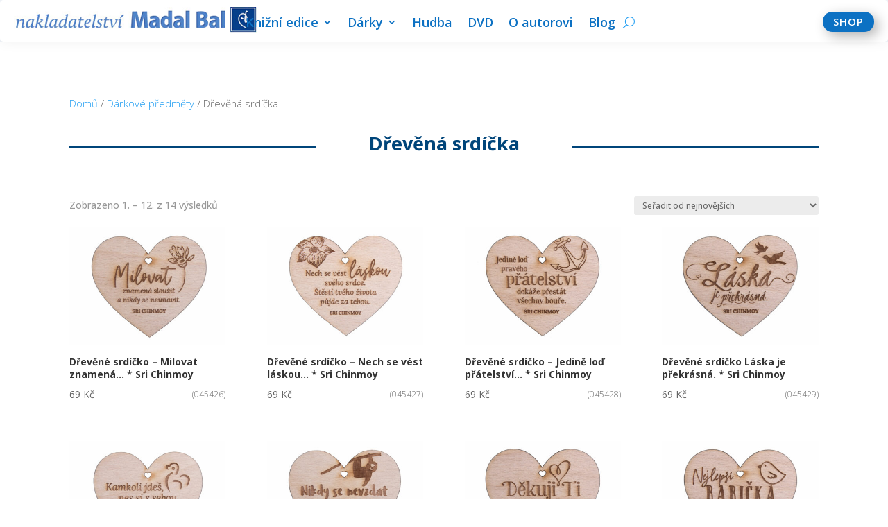

--- FILE ---
content_type: text/css
request_url: https://knihy.madalbal.cz/wp-content/et-cache/global/et-divi-customizer-global.min.css?ver=1759322139
body_size: 1383
content:
.et_mobile_menu{overflow-y:scroll!important;max-height:80vh!important;-overflow-scrolling:touch!important;-webkit-overflow-scrolling:touch!important}.et-cart-info{display:none!important}.woocommerce .woocommerce-breadcrumb a{color:#477abf}.carousel-slider__product{border:0px;-webkit-box-shadow:none;box-shadow:none}.carousel-slider__product h3{font-size:14px!important}            .et_pb_pagebuilder_layout.single.et_full_width_page #page-container .et_pb_row,.et_pb_pagebuilder_layout.single.et_full_width_portfolio_page #page-container .et_pb_row,.et_pb_row{width:95%}.woocommerce .woocommerce-breadcrumb{font-size:.82em;font-weight:300}.entry-summary p.price span{font-weight:300}li#menu-item-1649.custom_menu_style.menu-item.menu-item-type-custom.menu-item-object-custom.menu-item-1649 a{color:#fff!important}h1{font-weight:600}.carousel-slider__product h3{font-weight:bold;font-size:14px;line-height:1.3em;padding:.2em .2em}.woocommerce ul.products li.product .woocommerce-loop-category__title,.woocommerce ul.products li.product .woocommerce-loop-product__title,.woocommerce ul.products li.product h3{font-weight:bold;font-size:14px!important;line-height:1.3em}#footer-widgets{font-size:13px;line-height:1.3em}#footer-widgets .footer-widget li:before{top:5px}.product-meta{font-weight:lighter;font-size:12px!important;line-height:1.3em;text-align:right;margin-top:-21px}

--- FILE ---
content_type: text/plain
request_url: https://www.google-analytics.com/j/collect?v=1&_v=j102&a=2052599456&t=pageview&_s=1&dl=https%3A%2F%2Fknihy.madalbal.cz%2Fkategorie-produktu%2Fdarkove-predmety%2Fdrevena-srdicka%2F&ul=en-us%40posix&dt=D%C5%99ev%C4%9Bn%C3%A1%20srd%C3%AD%C4%8Dka%20-%20Nakladatelstv%C3%AD%20Madal%20Bal&sr=1280x720&vp=1280x720&_u=IEBAAEABAAAAACAAI~&jid=1720524771&gjid=201963298&cid=1308482358.1769681780&tid=UA-23329042-3&_gid=1741348023.1769681780&_r=1&_slc=1&z=1849231575
body_size: -450
content:
2,cG-LXQKVPY9X6